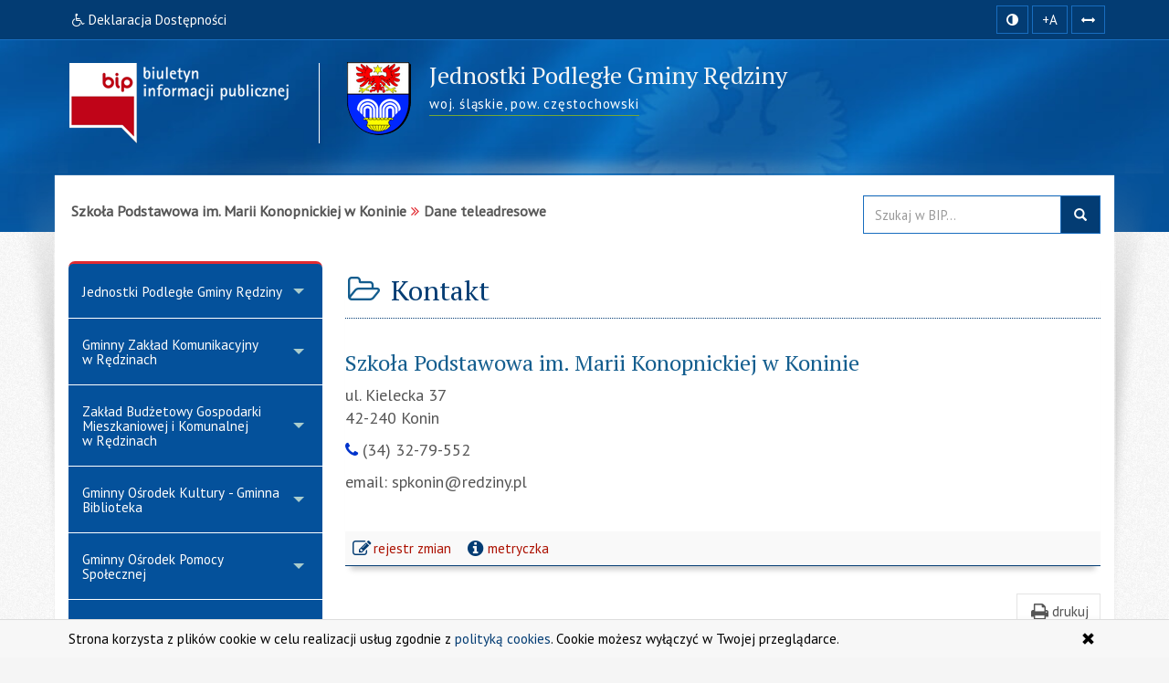

--- FILE ---
content_type: text/html; charset=utf-8
request_url: https://www.redziny.4bip.pl/index.php?idg=8&id=16&x=0
body_size: 6379
content:
<!DOCTYPE html>
<html class="no-js" lang="pl">
    <head>
        <meta charset="utf-8">
<meta http-equiv="X-UA-Compatible" content="IE=edge">
<meta name="viewport" content="width=device-width, initial-scale=1">
<base href="https://www.redziny.4bip.pl/">
<link rel="icon" href="https://www.redziny.4bip.pl/favicon.ico" type="image/x-icon">
<link rel="stylesheet" type="text/css" href="/min/g=css">
<link rel="preconnect" href="https://fonts.googleapis.com"><link rel="preconnect" href="https://fonts.gstatic.com" crossorigin><link href="https://fonts.googleapis.com/css2?family=PT+Sans&family=PT+Serif&display=swap" rel="stylesheet">
<title>Dane teleadresowe | BIP - Jednostki Podległe Gminy Rędziny</title>

<meta name="title" content="Dane teleadresowe | BIP - Jednostki Podległe Gminy Rędziny">
<meta name="description" content="Jednostki Podległe Gminy Rędziny - responsywna strona BIP przygotowana z uwzględnieniem wytycznych WCAG 2.1 - Dane teleadresowe">
<meta name="keywords" content="BIP, WCAG 2.1, deklaracja, dostępności, zgodna, responsywny, dostępny, dla niepełnosprawnych, strona, mobilna, Gmina, Rędziny, jednostki, podległe, organizacyjne, Dane, teleadresowe">
<meta name="author" content="AkcessNet.eu">
<meta name="robots" content="index, follow">

<script src="/min/g=js-in-top"></script>
<!-- HTML5 Shim and Respond.js IE8 support of HTML5 elements and media queries -->
<!-- WARNING: Respond.js doesn't work if you view the page via file:// -->
<!--[if lt IE 9]>
<script src="https://oss.maxcdn.com/libs/html5shiv/3.7.0/html5shiv.js"></script>
<script src="https://oss.maxcdn.com/libs/respond.js/1.3.0/respond.min.js"></script>
<![endif]-->    </head>

	<body id="top" class="page-16 smoothscroll boxed-layout fabrics_gray">
        <header>
            <div class="top-navi hidden-print">
                <div id="skipLinks">
                    <ul>
                        <li> <a id="tabulator" href="deklaracja-dostepnosci.html">Deklaracja Dostępności</a>
                        </li>                        
                        <li> <a href="https://www.redziny.4bip.pl/index.php?idg=8&id=16&x=0#kontrast">Przejdź do ułatwień dostępu</a>
                        </li>
                        <li> <a href="https://www.redziny.4bip.pl/index.php?idg=8&id=16&x=0#main-content">Przejdź do treści</a>
                        </li>
                        <li> <a href="https://www.redziny.4bip.pl/index.php?idg=8&id=16&x=0#menu-g">Przejdź do kategorii menu</a>
                        </li>
						<li> <a href="https://www.redziny.4bip.pl/index.php?idg=8&id=16&x=0#wyszukaj">Przejdź do wyszukiwarki</a>
                        </li>
                    </ul>
                </div>
                <div class="bip-navbar">
                    <div class="container">
                    	<div class="row">
							<div class="col-sm-16">
							<div class="navbar-header">
                            	<button type="button" class="visible-xs navbar-offcanvas pull-left" data-toggle="offcanvas" onclick="window.document.location='https://www.redziny.4bip.pl/index.php?idg=8&id=16&x=0#top'">
                                	<span class="sr-only">Wysuń główną nawigację</span>
                                	<span class="icon-bar nobcg" aria-hidden="true"></span>
                                	<span class="icon-bar nobcg" aria-hidden="true"></span>
                                	<span class="icon-bar nobcg" aria-hidden="true"></span>
	                            </button>
	                            <a id="miniLogoBIP" class="visible-xs" href="/" title="strona startowa"><img src="https://www.redziny.4bip.pl/img/logo-BIP-small.png" class="logo-BIP" width="109" height="40" alt="logo BIP"></a>
	                        </div>
							<div id="top-komunikat" class="col-sm-12 hidden-xs">
								<div class="DD hidden-xs nobcg">
									<a href="deklaracja-dostepnosci.html" class="btn" data-original-title="Deklaracja Dostępności Cyfrowej i Architektonicznej"><span class="fa fa-wheelchair" aria-hidden="true"></span><span> Deklaracja Dostępności</span></a> 
								</div>
                    	    </div>
							<div id="access-box" class="col-sm-4 hidden-print">
								<div id="access-bar-1">
									<button id="kontrast" class="btn btn-sm" data-toggle="tooltip" data-placement="bottom" data-original-title="zmiana kontrastu strony"> <span class="sr-only">Kontrast </span><span class="fa fa-adjust nobcg"></span> </button>
									<span id="resize-text" data-placement="bottom" data-original-title="zmiana rozmiaru tekstu"><button aria-label="zwiększ rozmiar czcionki" id="accessibility-font" class="btn btn-sm animated fadeIn js-accessibility" title="Zwiększ rozmiar tekstu">+A</button></span>
									<span id="resize-spaces" data-placement="bottom" data-original-title="zmiana odstępów w tekście"><button type="button" aria-label="zwiększ odstępy w tekście" id="accessibility-spaces" class="btn btn-sm animated fadeInDown js-accessibility" title="Zwiększ odstępy w tekście"> <span class="sr-only">Zmiana odstępów w tekście </span><span class="fa fa-arrows-h nobcg"></span></button></span>
									<a href="deklaracja-dostepnosci.html" class="DD btn btn-sm animated fadeInDownBig visible-xs" data-placement="bottom" data-original-title="Deklaracja Dostępności Cyfrowej i Architektonicznej"><span class="sr-only">Deklaracja Dostępności </span><span class="fa fa-wheelchair nobcg"></span></a>
								</div>
                        	</div>
							</div>
                    	</div>
					</div>
                </div>
            </div>
            <div class="top-header hidden-print" role="banner">
                <div class="bip-header wrapp row-offcanvas row-offcanvas-left">
                    <div class="inner container">
                        <div class="bip-logo col-xs-5 col-sm-5 col-md-4 hidden-xs hidden-print">
                            <a href="/" class="nobcg" title="strona startowa">
                                <img src="https://www.redziny.4bip.pl/img/logo-BIP.png" class="logo-BIP img-responsive" width="240" height="88" alt="logotyp BIP">
                            </a>
                        </div>
                        <div class="bip-brand col-xs-16 col-sm-11 col-md-12 nobcg">
                            <p class="visible-print">Biuletyn Informacji Publicznej:</p>
                            <img src="img/herb-redziny-height80px.png" class="logo img-responsive hidden-print" width="70" height="80" alt="herb Gminy Rędziny">
                            <h1 class="nobcg animated fadeInRight w700">
                            <span class="nobcg">Jednostki Podległe </span><span class="nobcg">Gminy Rędziny</span>
                            <span class="sr-only"> - Dane teleadresowe</span>
                            </h1>
                            <p><span class="animated fadeInDown notransition hidden-print"><span><abbr title="województwo">woj.</abbr>&nbsp;śląskie, </span><span><abbr title="powiat">pow.</abbr>&nbsp;częstochowski</span></span></p>       
                        </div>
                    </div>
                </div>
            </div>
        </header>
        <div id="wrapper" class="container">
            <div id="site-wrapper" class="row row-offcanvas row-offcanvas-left">
                <div class="semiboxshadow hidden-print">
                    <img src="/img/shp.png" class="img-responsive" width="1090" height="506" alt="cień ozdobny">    
                </div>
                <div id="content" class="container">
                    <div id="bread" class="row">
                        <div id="breadcrumbs" class="col-xs-16 col-sm-11 col-md-12 col-lg-12">
                            <ul class="breadcrumb"><li class="grupa second"><strong>Szkoła Podstawowa im. Marii Konopnickiej w Koninie</strong></li><li class="active"><strong class="text-muted">Dane teleadresowe</strong></li></ul>                        </div>
                        <div id="search-box" class="search-box col-xs-10 col-sm-5 col-md-4 col-lg-4 hidden-print nobcg" role="search">
							<span id="wyszukaj"></span> 
                            <form data-toggle="validator" name="f1" method="GET" action="https://www.redziny.4bip.pl/index.php">
                                <div class="input-group">
                                    <label for="szukaj" class="sr-only">Przeszukaj stronę BIP:</label>
                                    <input id="szukaj" type="text" name="search" aria-label="Przeszukaj zawartość strony BIP" title="wpisz co najmniej 4 znaki" placeholder="Szukaj w BIP..." required="required" pattern=".{4,200}" class="form-control input">
                                    <span class="input-group-addon"> <span class="glyphicon glyphicon-search"><button type="submit" class="button postfix" value="Szukaj" title="Szukaj">szukaj w BIP</button></span> </span>
                                </div>
                            </form>
                        </div>
                    </div>
					<span id="main-content" title="główna zawartość strony"></span>
                    <main class="col-xs-16 col-sm-11 col-sm-push-5 col-md-12 col-md-push-4 main-content">                    	
                    	<span id="c10"></span><article class="c10 pub-box effect1">
<header class="pub-heading"><span class="pozycja sr-only" data-toggle="tooltip" title="pozycja artykułu na stronie">artykuł nr 1</span><h2 class="pub-title animated fadeIn notransition nobcg"><span class="fa fa-folder-open-o fa-fw nobcg" aria-hidden="true"></span><span class="nobcg">Kontakt</span></h2></header><div class="pub-body image-center image-above"><div class="text"> <h3>Szkoła Podstawowa im. Marii Konopnickiej w Koninie</h3><p>ul. Kielecka 37<br />42-240 Konin</p><p><span class="fa fa-phone" style="color:rgb(0, 51, 204);" title="telefon"></span> (34)&nbsp;32-79-552</p><p>email: spkonin@redziny.pl</p> </div><div class="image-wrap"> <div class="image-center-outer"> <div class="image-center-inner"> <figure class="image bottom">  </figure> </div> </div> </div></div>
 
                            <footer class="pub-footer">
                                <div class="toggle-group">
                                        <div class="pub-footer-metryczka nobcg">
                                            <div id="toggle-10" class="toggle-group__on tab-metryczka table-responsive">
                                                <table class="table table-striped" title="metryczka publikacji">
                                                <caption>Metadane <small>- wyciąg z rejestru zmian</small> <span class="fa fa-long-arrow-down"></span></caption>
                                                    <tbody>
                                                        <tr>
                                                            <th scope="row"><span class="fa fa-user fa-fw nobcg"></span> Informację udostępnił:</th>
                                                            <td>Jednostki Organizacyjne Gminy Rędziny</td>
                                                        </tr>
                                                        <tr>
                                                            <th scope="row"><span class="fa fa-user fa-fw nobcg"></span> Za treść odpowiada:</th>
                                                            <td>Kamil Ślęzak</td>
                                                        </tr>
                                                        <tr>
                                                            <th scope="row"><span class="fa fa-user fa-fw nobcg"></span> Informację wprowadził:</th>
                                                            <td>Kamil Ślęzak</td>
                                                        </tr>
                                                        <tr>
                                                            <th scope="row"><span class="fa fa-calendar fa-fw nobcg"></span> Data wytworzenia:</th>
                                                            <td>2016-11-04</td>
                                                        </tr>
                                                        <tr>
                                                            <th scope="row"><span class="fa fa-calendar fa-fw nobcg"></span> Data udostępnienia:</th>
                                                            <td>2016-11-04</td>
                                                        </tr>
                                                        <tr>
                                                            <th scope="row"><span class="fa fa-calendar fa-fw nobcg"></span> Data aktualizacji:</th>
                                                            <td>2016-11-04 10:59</td>
                                                        </tr>
                                                        <tr>
                                                            <th scope="row"><span class="fa fa-info fa-fw nobcg"></span> Identyfikator dokumentu:</th>
                                                            <td>10</td>
                                                        </tr>
                                                        <tr>
                                                            <th scope="row"><span class="fa fa-signal fa-fw nobcg"></span> Liczba wyświetleń strony:</th>
                                                            <td>1760</td>
                                                        </tr>                                                       
                                                    </tbody>
                                                </table>
                                            </div>
                                            <div class="pub-footer-belka nobcg hidden-print">
                                                <span class="rejestr-zm nobcg">
                                                    <a href="index.php?job=rejestr_pub&amp;idg=8&amp;id=16&amp;x=0&amp;y=&amp;z=&amp;n_id=10"><span class="fa fa-edit fa-lg fa-fw nobcg" aria-hidden="true"></span>rejestr zmian <span class="sr-only">publikacji: Kontakt</span></a>
                                                </span>
                                                <span class="metryczka">
                                                    <a tabindex="0" id="action-10" class="action-10"><span class="fa fa-info-circle fa-lg fa-fw nobcg" aria-hidden="true"></span>metryczka</a>
                                                </span>            
                                            </div>
                                        </div>
                                    </div>
<script>$(document).ready(function(){ $(".action-10").click(function(){ $("#toggle-10").slideToggle("slow")})}),$(".action-10").keypress(function(n){13==n.keyCode&&$("#toggle-10").slideToggle("slow")});</script>                                
                                </footer>
                            </article>
                        
                    	<div id="print" class="hidden-print hidden-xs">
                      	<p class="pull-right"><button onclick="drukuj()" class="btn btn-default" data-placement="bottom" data-original-title="wersja strony do wydruku"><span class="fa fa-print fa-lg fa-fw" aria-hidden="true"></span>drukuj</button>
                      	</p>
                    	</div>
                  	</main>  
                    <div class="col-xs-8 col-sm-5 col-sm-pull-11 col-md-4 col-md-pull-12 sidebar-offcanvas hidden-print" id="sidebar">
                        <div id="main-menu" class="inner toggle toggle-accordion nobcg">
							<span id="menu-g" title="główne menu strony"></span>
                            <nav class="btn-group-vertical navbar-nav">
                                <div class="btn-group dropdown keep-open"><button data-placement="auto" data-original-title="Jednostki Podległe Gminy Rędziny" data-toggle="dropdown" class="btn dropdown-toggle" type="button" aria-expanded="true">Jednostki Podległe Gminy Rędziny</button><div class="dropdown-menu animated fadeIn">
<div class="list-group level-1">
<a class="list-group-item l-1" href="index.php?idg=1&amp;id=1&amp;x=0"><span class="title nobcg">Strona główna - wykaz jednostek</span></a></div>
</div>
</div>
<div class="btn-group dropdown keep-open"><button data-placement="auto" data-original-title="Gminny Zakład Komunikacyjny w Rędzinach" data-toggle="dropdown" class="btn dropdown-toggle" type="button" aria-expanded="true">Gminny Zakład Komunikacyjny w Rędzinach</button><div class="dropdown-menu animated fadeIn">
<div class="list-group level-1">
<a class="list-group-item l-1" href="index.php?idg=2&amp;id=2&amp;x=0"><span class="title nobcg">Dane teleadresowe</span></a><a class="list-group-item l-1" href="index.php?idg=2&amp;id=29&amp;x=20"><span class="title nobcg">Przetargi / Konkursy</span></a><a class="list-group-item l-1" href="index.php?idg=2&amp;id=46&amp;x=21"><span class="title nobcg">Tablica Ogłoszeń</span></a><a class="list-group-item l-1" href="index.php?idg=2&amp;id=87&amp;x=22"><span class="title nobcg">RODO</span></a><a class="list-group-item l-1" href="index.php?idg=2&amp;id=134&amp;x=23"><span class="title nobcg">Sprawozdania</span></a></div>
</div>
</div>
<div class="btn-group dropdown keep-open"><button data-placement="auto" data-original-title="Zakład Budżetowy Gospodarki Mieszkaniowej i Komunalnej w Rędzinach" data-toggle="dropdown" class="btn dropdown-toggle" type="button" aria-expanded="true">Zakład Budżetowy Gospodarki Mieszkaniowej i Komunalnej w Rędzinach</button><div class="dropdown-menu animated fadeIn">
<div class="list-group level-1">
<a class="list-group-item l-1" href="index.php?idg=3&amp;id=11&amp;x=0"><span class="title nobcg">Dane teleadresowe</span></a><a class="list-group-item l-1" href="index.php?idg=3&amp;id=24&amp;x=5"><span class="title nobcg">Przetargi / Konkursy</span></a><a class="list-group-item l-1" href="index.php?idg=3&amp;id=48&amp;x=21"><span class="title nobcg">Tablica Ogłoszeń</span></a><a class="list-group-item l-1" href="index.php?idg=3&amp;id=88&amp;x=22"><span class="title nobcg">RODO</span></a><a class="list-group-item l-1" href="index.php?idg=3&amp;id=135&amp;x=23"><span class="title nobcg">Sprawozdania</span></a></div>
</div>
</div>
<div class="btn-group dropdown keep-open"><button data-placement="auto" data-original-title="Gminny Ośrodek Kultury - Gminna Biblioteka" data-toggle="dropdown" class="btn dropdown-toggle" type="button" aria-expanded="true">Gminny Ośrodek Kultury - Gminna Biblioteka</button><div class="dropdown-menu animated fadeIn">
<div class="list-group level-1">
<a class="list-group-item l-1" href="index.php?idg=4&amp;id=12&amp;x=0"><span class="title nobcg">Dane teleadresowe</span></a><a class="list-group-item l-1" href="index.php?idg=4&amp;id=25&amp;x=5"><span class="title nobcg">Przetargi / Konkursy</span></a><a class="list-group-item l-1" href="index.php?idg=4&amp;id=51&amp;x=20"><span class="title nobcg">Tablica Ogłoszeń</span></a><a class="list-group-item l-1" href="index.php?idg=4&amp;id=91&amp;x=21"><span class="title nobcg">RODO</span></a></div>
</div>
</div>
<div class="btn-group dropdown keep-open"><button data-placement="auto" data-original-title="Gminny Ośrodek Pomocy Społecznej" data-toggle="dropdown" class="btn dropdown-toggle" type="button" aria-expanded="true">Gminny Ośrodek Pomocy Społecznej</button><div class="dropdown-menu animated fadeIn">
<div class="list-group level-1">
<a class="list-group-item l-1" href="index.php?idg=5&amp;id=13&amp;x=0"><span class="title nobcg">Dane teleadresowe</span></a><a class="list-group-item l-1" href="index.php?idg=5&amp;id=26&amp;x=5"><span class="title nobcg">Przetargi / Konkursy</span></a><a class="list-group-item l-1" href="index.php?idg=5&amp;id=53&amp;x=20"><span class="title nobcg">Tablica Ogłoszeń</span></a><a class="list-group-item l-1" href="index.php?idg=5&amp;id=90&amp;x=21"><span class="title nobcg">RODO</span></a><a class="list-group-item l-1" href="index.php?idg=5&amp;id=94&amp;x=22"><span class="title nobcg">Zarządzenia</span></a><a class="list-group-item l-1" href="index.php?idg=5&amp;id=137&amp;x=23"><span class="title nobcg">Sprawozdania</span></a></div>
</div>
</div>
<div class="btn-group dropdown keep-open"><button data-placement="auto" data-original-title="Zespół Szkolno - Przedszkolny nr 2 w Rędzinach" data-toggle="dropdown" class="btn dropdown-toggle" type="button" aria-expanded="true">Zespół Szkolno - Przedszkolny nr 2 w Rędzinach</button><div class="dropdown-menu animated fadeIn">
<div class="list-group level-1">
<a class="list-group-item l-1" href="index.php?idg=7&amp;id=15&amp;x=0"><span class="title nobcg">Dane teleadresowe</span></a><a class="list-group-item l-1" href="index.php?idg=7&amp;id=112&amp;x=1"><span class="title nobcg">Informacje podstawowe</span></a><a class="list-group-item l-1" href="index.php?idg=7&amp;id=30&amp;x=20"><span class="title nobcg">Przetargi / Konkursy</span></a><a class="list-group-item l-1" href="index.php?idg=7&amp;id=57&amp;x=21"><span class="title nobcg">Tablica Ogłoszeń</span></a><a class="list-group-item l-1" href="index.php?idg=7&amp;id=138&amp;x=22"><span class="title nobcg">Sprawozdania</span></a></div>
</div>
</div>
<div class="btn-group dropdown keep-open"><button data-placement="auto" data-original-title="Zespół Szkolno - Przedszkolny w Kościelcu" data-toggle="dropdown" class="btn dropdown-toggle" type="button" aria-expanded="true">Zespół Szkolno - Przedszkolny w Kościelcu</button><div class="dropdown-menu animated fadeIn">
<div class="list-group level-1">
<a class="list-group-item l-1" href="index.php?idg=9&amp;id=17&amp;x=0"><span class="title nobcg">Dane teleadresowe</span></a><a class="list-group-item l-1" href="index.php?idg=9&amp;id=113&amp;x=1"><span class="title nobcg">Informacje podstawowe</span></a><a class="list-group-item l-1" href="index.php?idg=9&amp;id=32&amp;x=20"><span class="title nobcg">Przetargi / Konkursy</span></a><a class="list-group-item l-1" href="index.php?idg=9&amp;id=61&amp;x=21"><span class="title nobcg">Tablica Ogłoszeń</span></a><a class="list-group-item l-1" href="index.php?idg=9&amp;id=124&amp;x=22"><span class="title nobcg">Uchwały</span></a><a class="list-group-item l-1" href="index.php?idg=9&amp;id=125&amp;x=23"><span class="title nobcg">Zarządzenia</span></a><a class="list-group-item l-1" href="index.php?idg=9&amp;id=136&amp;x=24"><span class="title nobcg">Sprawozdania</span></a></div>
</div>
</div>
<div class="btn-group dropdown keep-open active"><button data-placement="auto" data-original-title="Szkoła Podstawowa im. Marii Konopnickiej w Koninie" data-toggle="dropdown" class="btn dropdown-toggle" type="button" aria-expanded="true">Szkoła Podstawowa im. Marii Konopnickiej w Koninie</button><div class="dropdown-menu animated fadeIn">
<div class="list-group level-1">
<a class="list-group-item l-1 active-l" href="index.php?idg=8&amp;id=16&amp;x=0"><span class="title nobcg"><span class="fa fa-folder-open-o nobcg"></span>Dane teleadresowe</span></a><div class="list-group level-2">
</div>
<a class="list-group-item l-1" href="index.php?idg=8&amp;id=108&amp;x=1"><span class="title nobcg">Informacje podstawowe</span></a><a class="list-group-item l-1" href="index.php?idg=8&amp;id=33&amp;x=20"><span class="title nobcg">Przetargi / Konkursy</span></a><a class="list-group-item l-1" href="index.php?idg=8&amp;id=63&amp;x=21"><span class="title nobcg">Tablica Ogłoszeń</span></a><a class="list-group-item l-1" href="index.php?idg=8&amp;id=110&amp;x=22"><span class="title nobcg">Do pobrania</span></a><a class="list-group-item l-1" href="index.php?idg=8&amp;id=139&amp;x=23"><span class="title nobcg">Sprawozdania</span></a></div>
</div>
</div>
<div class="btn-group dropdown keep-open"><button data-placement="auto" data-original-title="Deklaracje Dostępności" data-toggle="dropdown" class="btn dropdown-toggle" type="button" aria-expanded="true">Deklaracje Dostępności</button><div class="dropdown-menu animated fadeIn">
<div class="list-group level-1">
<a class="list-group-item l-1" href="index.php?idg=16&amp;id=126&amp;x=1"><span class="title nobcg">Deklaracje</span></a></div>
</div>
</div>

<div class="btn-group dropdown keep-open serwis">
    <button data-placement="auto" data-original-title="Serwis" data-toggle="dropdown" class="btn dropdown-toggle" type="button" aria-expanded="true"><span class="fa fa-cog nobcg" aria-hidden="true"></span>Serwis
    </button>
    <ul class="dropdown-menu">
        <li class="level-1">
            <a href="/mapa-serwisu.html" class="list-group-item l-1"><span class="fa fa-sitemap nobcg" aria-hidden="true"></span>Mapa serwisu</a>
        </li>
        <li class="level-1">
            <a href="/ostatnie-modyfikacje.html" class="list-group-item l-1"><span class="fa fa-history nobcg" aria-hidden="true"></span>Ostatnie modyfikacje</a>
        </li>                                        
        <li class="level-1">
            <a href="/instrukcja.html" class="list-group-item l-1"><span class="fa fa-info-circle nobcg" aria-hidden="true"></span>Instrukcja obsługi</a>
        </li>
        <li class="level-1">
            <a href="/rejestr-zmian.html" class="list-group-item l-1"><span class="fa fa-edit nobcg" aria-hidden="true"></span>Rejestr zmian</a>
        </li>
        <li class="level-1">
            <a href="/statystyki.html" class="list-group-item l-1"><span class="fa fa-bar-chart nobcg" aria-hidden="true"></span>Statystyki odwiedzin</a>
        </li>
        <li class="level-1">
            <a href="/polityka-cookies.html" class="list-group-item l-1"><span class="fa fa-folder-o nobcg" aria-hidden="true"></span>Polityka cookies</a>
        </li>
        <li class="level-1">
            <a href="/deklaracja-dostepnosci.html" class="list-group-item l-1"><span class="fa fa-wheelchair nobcg" aria-hidden="true"></span>Deklaracja dostępności</a>
        </li>
        <li class="level-1">
            <a class="list-group-item level-1 l-1 zaloguj" href="https://www.redziny.4bip.pl/admin" target="_blank" data-toggle="tooltip" data-placement="top" title="Moduł Administracyjny - zarządzanie treścią strony BIP" rel="noopener"><span class="fa fa-lock fa-fw pull-right nobcg" aria-hidden="true"></span>Zaloguj do BIP</a>
        </li>
    </ul>
</div>
                            </nav>
                        </div>
                        <div id="banners-menu" class="animated fadeInUp notransition">
                        	
<ul class="list-unstyled">
    <li class="banner effect2">
        <a class="nobcg" href="http://sejm.gov.pl/" data-toggle="tooltip" data-placement="bottom" title="strona główna Sejmu RP" rel="nofollow" aria-label="strona główna Sejmu RP">
            <img src="/img/Sejm-RP.png" alt="Sejm RP" width="155" height="87"> <span class="sr-only">strona główna Sejmu RP</span> 
        </a>
    </li>
    <li class="banner effect2">
        <a class="nobcg" href="http://dziennikustaw.gov.pl/" data-toggle="tooltip" data-placement="bottom" title="strona główna Dziennik Ustaw Rzeczypospolitej Polskiej" rel="nofollow" aria-label="strona główna Dziennik Ustaw">
            <img src="/img/dziennik_ustaw.png" width="269" height="87" alt="strona Dziennika Ustaw"> <span class="sr-only">strona główna Dziennik Ustaw</span> 
        </a>
    </li>
    <li class="banner effect2">
        <a class="nobcg" href="http://monitorpolski.gov.pl/" data-toggle="tooltip" data-placement="bottom" title="strona główna Monitor Urzędowy Rzeczypospolitej Polskiej" rel="nofollow" aria-label="strona główna Monitor Polski">
            <img src="/img/monitor_polski.png" width="269" height="87" alt="strona Monitora Polskiego"> <span class="sr-only">strona główna Monitor Polski</span> 
        </a>
    </li>
    <!-- li class="divider"></li -->
</ul>
                        </div>
                        
						<div class="alert alert-info lastUpdate small" style="text-align: center;margin-top: 30px;">
                        	<span> Ostatnia zmiana na stronie BIP:</span><br> 
							<span class="fa fa-calendar fa-fw mr-2" aria-hidden="true"></span>
							<span>2026-01-13 13:51</span>
                      	</div>
							                    </div>					
                </div>
            </div>
        </div>
        <footer class="row-offcanvas row-offcanvas-left hidden-print">
           <div id="footer-links" class="boxes container-fluid">
    <div class="container animated fadeInDown notransition">
                <div id="footer-col-1" class="col-xs-16 col-sm-2 col-md-3">
            <h3 id="kontakt">Strona główna BIP</h3>
            <figure>
                <a href="http://www.bip.gov.pl/" target="_blank" rel="noopener" title="Otwiera zewnętrzny odsyłacz w nowym oknie">
                    <img id="SGBIP" class="img-responsive img-thumbnail" src="https://www.redziny.4bip.pl/img/bip_gov_pl.png" width="120" height="25" alt="strona główna BIP" data-placement="right" data-original-title="Strona główna systemu BIP w Polsce"> <span class="sr-only">Strona główna systemu BIP w Polsce</span> 
                </a>
            </figure>
        </div>
        <div id="footer-col-2" class="col-xs-16 col-sm-6 col-md-5">
            <h3>Organ nadrzędny</h3>
            <div>
                <p>Urząd Gminy Rędziny</p>
                <p>ul. Wolności 87</p>
				<p>42-242 Rędziny</p>
                <p title="telefon/faks"><span class="fa fa-phone-square fa-fw"></span>34 327 90 14</p>               
                <p class="no-wdowa"><a href="&#109;&#97;&#105;&#108;&#116;&#111;&#58;&#117;&#103;&#64;&#114;&#101;&#100;&#122;&#105;&#110;&#121;&#46;&#112;&#108;" title="Otwiera program do wysyłania emaili"><span class="fa fa-envelope-o fa-fw"></span>Adres E-mail</a></p>
                
            </div>
        </div>
        <div id="footer-col-3" class="col-xs-16 col-sm-5 col-md-4">
            <h3>Informacje o serwisie</h3>
            <div>
                <ul class="list-unstyled">
                    <li>
                        <a href="/mapa-serwisu.html"><span class="fa fa-sitemap" aria-hidden="true"></span>Mapa serwisu</a>
                    </li>
                    <li>
                        <a href="/ostatnie-modyfikacje.html"><span class="fa fa-history" aria-hidden="true"></span>Ostatnie modyfikacje</a>
                    </li>
                    <li>
                        <a href="/instrukcja.html"><span class="glyphicon glyphicon-info-sign" aria-hidden="true"></span>Instrukcja obsługi</a>
                    </li>
                    <li>
                        <a href="/rejestr-zmian.html"><span class="fa fa-edit" aria-hidden="true"></span>Rejestr zmian</a>
                    </li>
                    <li>
                        <a href="/statystyki.html"><span class="glyphicon glyphicon-stats" aria-hidden="true"></span>Statystyki odwiedzin</a>
                    </li>
                    <li>
                        <a href="/polityka-cookies.html"><span class="fa fa-folder-o" aria-hidden="true"></span>Polityka cookies</a>
                    </li>                           
                </ul>
            </div>
        </div>
        <div id="footer-col-4" class="col-xs-16 col-sm-5 col-md-4">
			 <h3>Dostępność <small>cyfrowa i architektoniczna</small></h3>
            <div>
				<div>
					<a href="deklaracja-dostepnosci.html"><span class="sr-only">certyfikat dostępności stron</span> <img class="img-responsive grayscale" src="img/deklaracja-dostepnosci-cia2-1.png" width="252" height="99" alt="deklaracja dostępności"></a> 
				</div>
			</div> 
        </div>
    </div>
</div>
<a href="#top" id="scroll-to-top" style="display: none;"> <span class="glyphicon glyphicon-chevron-up"></span> <span class="sr-only">powrót do góry</span> </a>
<div id="bottom-info">
    <div class="container">
        <div class="row">
            <div class="col-md-13">
                <p>
                    Serwis przyjazny osobom niepełnosprawnym - został zrealizowany z uwzględnieniem wytycznych WCAG 2.1 oraz zgodnie ze standardami sieciowymi w tym ze standardem <a href="https://validator.w3.org/check/referer" rel="nofollow noopener" title="Weryfikuj jako HTML5" target="_blank">W3C</a>.
                </p>
            </div>
            <div class="col-md-3 copyright">
                <h3 class="sr-only">Obsługa Biuletynu</h3><p>Projekt i realizacja: <a href="http://www.akcessnet.eu">Akcess-Net</a></p>
            </div>
        </div>
    </div>
</div>
        </footer>
        <script src="/min/g=js-in-bottom"></script>
    </body>
</html>